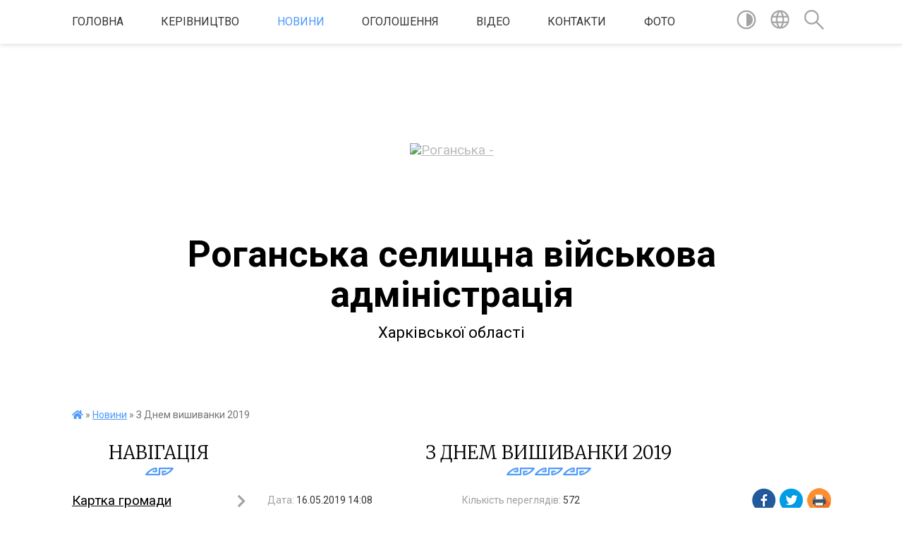

--- FILE ---
content_type: text/html; charset=UTF-8
request_url: https://roganska-gromada.gov.ua/news/1558004908/
body_size: 15494
content:
<!DOCTYPE html>
<html lang="uk">
<head>
	<!--[if IE]><meta http-equiv="X-UA-Compatible" content="IE=edge"><![endif]-->
	<meta charset="utf-8">
	<meta name="viewport" content="width=device-width, initial-scale=1">
	<!--[if IE]><script>
		document.createElement('header');
		document.createElement('nav');
		document.createElement('main');
		document.createElement('section');
		document.createElement('article');
		document.createElement('aside');
		document.createElement('footer');
		document.createElement('figure');
		document.createElement('figcaption');
	</script><![endif]-->
	<title>З Днем вишиванки 2019 | Роганська селищна військова адміністрація Харківської області</title>
	<meta name="description" content="Шановні жителі громади Виконавчий комітет та депутатський корпус вітає Вас з чудовим святом самобутньої, неповторної, барвистої української культури &amp;ndash; з Днем вишиванки. Вона символізує зв&amp;rsquo;язок поколінь, будить високі патріо">
	<meta name="keywords" content="З, Днем, вишиванки, 2019, |, Роганська, селищна, військова, адміністрація, Харківської, області">

	
		<meta property="og:image" content="https://rada.info/upload/users_files/04396740/1e0cf2313814914cf43ee0515df6aa21.jpg">
	<meta property="og:image:width" content="849">
	<meta property="og:image:height" content="1200">
			<meta property="og:title" content="З Днем вишиванки 2019">
			<meta property="og:description" content="Шановні жителі громади Виконавчий комітет та депутатський корпус вітає Вас&amp;nbsp;з чудовим святом самобутньої, неповторної, барвистої української культури &amp;ndash; з Днем вишиванки. Вона символізує зв&amp;rsquo;язок поколінь, будить високі патріотичні почуття в серці кожного українця. Бажаю укріплення української ідентичності заради процвітання нашої країни.">
			<meta property="og:type" content="article">
	<meta property="og:url" content="https://roganska-gromada.gov.ua/news/1558004908/">
		
		<link rel="apple-touch-icon" sizes="57x57" href="https://gromada.org.ua/apple-icon-57x57.png">
	<link rel="apple-touch-icon" sizes="60x60" href="https://gromada.org.ua/apple-icon-60x60.png">
	<link rel="apple-touch-icon" sizes="72x72" href="https://gromada.org.ua/apple-icon-72x72.png">
	<link rel="apple-touch-icon" sizes="76x76" href="https://gromada.org.ua/apple-icon-76x76.png">
	<link rel="apple-touch-icon" sizes="114x114" href="https://gromada.org.ua/apple-icon-114x114.png">
	<link rel="apple-touch-icon" sizes="120x120" href="https://gromada.org.ua/apple-icon-120x120.png">
	<link rel="apple-touch-icon" sizes="144x144" href="https://gromada.org.ua/apple-icon-144x144.png">
	<link rel="apple-touch-icon" sizes="152x152" href="https://gromada.org.ua/apple-icon-152x152.png">
	<link rel="apple-touch-icon" sizes="180x180" href="https://gromada.org.ua/apple-icon-180x180.png">
	<link rel="icon" type="image/png" sizes="192x192"  href="https://gromada.org.ua/android-icon-192x192.png">
	<link rel="icon" type="image/png" sizes="32x32" href="https://gromada.org.ua/favicon-32x32.png">
	<link rel="icon" type="image/png" sizes="96x96" href="https://gromada.org.ua/favicon-96x96.png">
	<link rel="icon" type="image/png" sizes="16x16" href="https://gromada.org.ua/favicon-16x16.png">
	<link rel="manifest" href="https://gromada.org.ua/manifest.json">
	<meta name="msapplication-TileColor" content="#ffffff">
	<meta name="msapplication-TileImage" content="https://gromada.org.ua/ms-icon-144x144.png">
	<meta name="theme-color" content="#ffffff">
	
	
		<meta name="robots" content="">
	
	<link href="https://fonts.googleapis.com/css?family=Merriweather:300|Roboto:400,400i,700,700i&amp;subset=cyrillic-ext" rel="stylesheet">

    <link rel="preload" href="https://cdnjs.cloudflare.com/ajax/libs/font-awesome/5.9.0/css/all.min.css" as="style">
	<link rel="stylesheet" href="https://cdnjs.cloudflare.com/ajax/libs/font-awesome/5.9.0/css/all.min.css" integrity="sha512-q3eWabyZPc1XTCmF+8/LuE1ozpg5xxn7iO89yfSOd5/oKvyqLngoNGsx8jq92Y8eXJ/IRxQbEC+FGSYxtk2oiw==" crossorigin="anonymous" referrerpolicy="no-referrer" />
    
	<link rel="preload" href="//gromada.org.ua/themes/pattern/css/styles_vip.css?v=2.39" as="style">
	<link rel="stylesheet" href="//gromada.org.ua/themes/pattern/css/styles_vip.css?v=2.39">
	<link rel="stylesheet" href="//gromada.org.ua/themes/pattern/css/5789/theme_vip.css?v=1769914597">
	
		<!--[if lt IE 9]>
	<script src="https://oss.maxcdn.com/html5shiv/3.7.2/html5shiv.min.js"></script>
	<script src="https://oss.maxcdn.com/respond/1.4.2/respond.min.js"></script>
	<![endif]-->
	<!--[if gte IE 9]>
	<style type="text/css">
		.gradient { filter: none; }
	</style>
	<![endif]-->

</head>
<body class="">

	<a href="#top_menu" class="skip-link link" aria-label="Перейти до головного меню (Alt+1)" accesskey="1">Перейти до головного меню (Alt+1)</a>
	<a href="#left_menu" class="skip-link link" aria-label="Перейти до бічного меню (Alt+2)" accesskey="2">Перейти до бічного меню (Alt+2)</a>
    <a href="#main_content" class="skip-link link" aria-label="Перейти до головного вмісту (Alt+3)" accesskey="3">Перейти до текстового вмісту (Alt+3)</a>




	
	<section class="top_nav">
		<div class="wrap">
			<div class="row">
				<div class="grid-80">
					<nav class="main_menu" id="top_menu">
						<ul>
														<li class="">
								<a href="https://roganska-gromada.gov.ua/main/">Головна</a>
																							</li>
														<li class="">
								<a href="https://roganska-gromada.gov.ua/kerivnictvo-10-11-41-21-11-2017/">Керівництво</a>
																							</li>
														<li class="active">
								<a href="https://roganska-gromada.gov.ua/news/">Новини</a>
																							</li>
														<li class="">
								<a href="https://roganska-gromada.gov.ua/more_news/">Оголошення</a>
																							</li>
														<li class="">
								<a href="https://roganska-gromada.gov.ua/video-15-25-35-27-09-2019/">Відео</a>
																							</li>
														<li class="">
								<a href="https://roganska-gromada.gov.ua/feedback/">Контакти</a>
																							</li>
														<li class="">
								<a href="https://roganska-gromada.gov.ua/photo/">Фото</a>
																							</li>
													</ul>
					</nav>
					&nbsp;
					<button class="menu-button" id="open-button"><i class="fas fa-bars"></i> Меню сайту</button>
				</div>
				<div class="grid-20">
					<nav class="special_menu">
						<ul>
															<li class="alt_link"><a href="#" title="Версія для людей з вадами зору" onclick="return set_special('b8a54e5046d72a90c5617bdbe4f4f2469970bf2d');"><img class="svg ico" src="//gromada.org.ua/themes/pattern/img/ico/contrast_ico.svg"></a></li>
								<li class="translate_link"><a href="#" class="show_translate" title="Відкрити перекладач"><img class="svg ico" src="//gromada.org.ua/themes/pattern/img/ico/world_ico.svg"></a></li>
								<li><a href="#" class="show_search" title="Показати поле для пошуку"><img class="svg ico" src="//gromada.org.ua/themes/pattern/img/ico/search_ico.svg"></a></li>
													</ul>
					</nav>
					<form action="https://roganska-gromada.gov.ua/search/" class="search_form">
						<input type="text" name="q" value="" placeholder="Пошук..." aria-label="Введіть пошукову фразу" required>
						<button type="submit" name="search" value="y" aria-label="Здійснити пошук"><i class="fa fa-search"></i></button>
					</form>
					<div class="translate_block">
						<div id="google_translate_element"></div>
					</div>
				</div>
				<div class="clearfix"></div>
			</div>
		</div>
	</section>

	<header>
		<div class="wrap">
			<div class="logo">
				<a href="https://roganska-gromada.gov.ua/" id="logo" class="form_0">
					<img src="https://rada.info/upload/users_files/04396740/gerb/вца_1.png" alt="Роганська - ">
				</a>
			</div>
			<div class="title">
				<div class="slogan_1">Роганська селищна військова адміністрація</div><br>
				<div class="slogan_2">Харківської області</div>
			</div>
		</div>
	</header>

	<div class="wrap">
				
		<section class="bread_crumbs">
		<div xmlns:v="http://rdf.data-vocabulary.org/#"><a href="https://roganska-gromada.gov.ua/" title="Головна сторінка"><i class="fas fa-home"></i></a> &raquo; <a href="https://roganska-gromada.gov.ua/news/" aria-current="page">Новини</a>  &raquo; <span>З Днем вишиванки 2019</span></div>
	</section>
	
	<section class="center_block">
		<div class="row">
			<div class="grid-25 fr">
				<aside>
				
									
					<div class="sidebar_title" id="left_menu">Навігація</div>
					
					<nav class="sidebar_menu">
						<ul>
														<li class=" has-sub">
								<a href="https://roganska-gromada.gov.ua/structure/">Картка громади</a>
																<button onclick="return show_next_level(this);" aria-label="Показати підменю"></button>
																								<ul>
																		<li class="">
										<a href="https://roganska-gromada.gov.ua/strategiya-rozvitku-roganskoi-otg-na-20172025-roki-15-08-24-15-11-2017/">Стратегія розвитку Роганської ОТГ на 2017-2025 роки</a>
																													</li>
																		<li class="">
										<a href="https://roganska-gromada.gov.ua/istorichna-dovidka-10-28-09-16-11-2017/">Історична довідка</a>
																													</li>
																		<li class="">
										<a href="https://roganska-gromada.gov.ua/programa-kompleksnogo-vidnovlennya-roganskoi-selischnoi-teritorialnoi-gromadi-12-46-15-09-06-2023/">Програма комплексного відновлення Роганської селищної територіальної громади</a>
																													</li>
																		<li class="">
										<a href="https://roganska-gromada.gov.ua/kompleksnij-plan-prostorovogo-rozvitku-teritorii-roganskoi-selischnoi-teritorialnoi-gromadi-16-16-02-05-06-2025/">Комплексний план просторового розвитку території Роганської селищної територіальної громади</a>
																													</li>
																		<li class="">
										<a href="https://roganska-gromada.gov.ua/kompleksnij-plan-prostorovogo-rozvitku-teritorii-roganskoi-teritorialnoi-gromadi-harkivskogo-rajonu-harkivskoi-oblasti-16-32-59-17-07-2024/">МАТЕРІАЛИ КОМПЛЕКСНОГО ПЛАНУ ПРОСТОРОВОГО РОЗВИТКУ ТЕРИТОРІЇ РОГАНСЬКОЇ ТЕРИТОРІАЛЬНОЇ ГРОМАДИ ХАРКІВСЬКОГО РАЙОНУ ХАРКІВСЬКОЇ ОБЛАСТІ</a>
																													</li>
																										</ul>
															</li>
														<li class=" has-sub">
								<a href="https://roganska-gromada.gov.ua/komunalni-pidpriemstva-11-33-50-16-11-2017/">Комунальні підприємства</a>
																<button onclick="return show_next_level(this);" aria-label="Показати підменю"></button>
																								<ul>
																		<li class="">
										<a href="https://roganska-gromada.gov.ua/zheu-dokuchaivske-11-05-21-06-12-2017/">ЖЕУ "Докучаївське"</a>
																													</li>
																		<li class="">
										<a href="https://roganska-gromada.gov.ua/kp-teplovi-merezhi-roganskoi-selischnoi-radi-11-13-45-06-12-2017/">КП "Теплові мережі Роганської селищної ради"</a>
																													</li>
																		<li class="">
										<a href="https://roganska-gromada.gov.ua/kp-roganska-ritualna-sluzhba-roganskoi-selischnoi-radi-11-17-43-06-12-2017/">КП "Роганська ритуальна служба Роганської селищної ради"</a>
																													</li>
																										</ul>
															</li>
														<li class=" has-sub">
								<a href="https://roganska-gromada.gov.ua/policejskij-oficer-gromad-13-58-52-24-08-2023/">Поліцейські офіцери громади</a>
																<button onclick="return show_next_level(this);" aria-label="Показати підменю"></button>
																								<ul>
																		<li class="">
										<a href="https://roganska-gromada.gov.ua/zviti-policejskih-oficeriv-roganskoi-gromadi-09-02-33-29-07-2025/">Звіти Поліцейських офіцерів Роганської громади</a>
																													</li>
																										</ul>
															</li>
														<li class="">
								<a href="https://roganska-gromada.gov.ua/cnap-10-11-24-09-10-2023/">ЦНАП</a>
																							</li>
														<li class=" has-sub">
								<a href="https://roganska-gromada.gov.ua/kompensaciya-za-poshkodzhene-majno-14-17-40-21-06-2023/">Компенсація за пошкоджене майно</a>
																<button onclick="return show_next_level(this);" aria-label="Показати підменю"></button>
																								<ul>
																		<li class="">
										<a href="https://roganska-gromada.gov.ua/ogoloshennya-pro-zasidannya-komisiya-16-00-48-30-06-2023/">Оголошення про засідання комісія</a>
																													</li>
																		<li class="">
										<a href="https://roganska-gromada.gov.ua/zasidannya-komisij-13-14-32-04-07-2023/">Засідання комісій</a>
																													</li>
																										</ul>
															</li>
														<li class=" has-sub">
								<a href="https://roganska-gromada.gov.ua/ku-centr-nadannya-socialnih-poslug-roganskoi-selischnoi-radi-15-28-41-27-04-2021/">КУ «Центр надання соціальних послуг Роганської селищної ради»</a>
																<button onclick="return show_next_level(this);" aria-label="Показати підменю"></button>
																								<ul>
																		<li class="">
										<a href="https://roganska-gromada.gov.ua/perelik-socialnih-poslug-09-03-24-13-11-2024/">ПЕРЕЛІК  соціальних послуг</a>
																													</li>
																		<li class="">
										<a href="https://roganska-gromada.gov.ua/informacijna-kartka-09-04-49-13-11-2024/">ІНФОРМАЦІЙНА КАРТКА</a>
																													</li>
																		<li class="">
										<a href="https://roganska-gromada.gov.ua/zviti-11-27-08-05-03-2025/">ЗВІТИ</a>
																													</li>
																		<li class="">
										<a href="https://roganska-gromada.gov.ua/protidiya-domashnogo-ta-gendernogo-nasilstva-11-41-35-21-11-2024/">ПРОТИДІЯ ДОМАШНЬОМУ ТА ГЕНДЕРНОМУ НАСИЛЬСТВА</a>
																													</li>
																		<li class="">
										<a href="https://roganska-gromada.gov.ua/derzhava-zabezpechue-suchasnimi-protezami-bezoplatno-12-41-25-19-03-2025/">Держава забезпечує сучасними протезами Безоплатно</a>
																													</li>
																										</ul>
															</li>
														<li class=" has-sub">
								<a href="https://roganska-gromada.gov.ua/sluzhba-u-spravah-ditej-ta-simi-14-38-55-19-11-2021/">Служба у справах дітей</a>
																<button onclick="return show_next_level(this);" aria-label="Показати підменю"></button>
																								<ul>
																		<li class=" has-sub">
										<a href="https://roganska-gromada.gov.ua/domashne-nasilstvo-12-28-34-13-02-2025/">Домашнє насильство</a>
																				<button onclick="return show_next_level(this);" aria-label="Показати підменю"></button>
																														<ul>
																						<li><a href="https://roganska-gromada.gov.ua/shkilnij-buling-oznaki-ta-pravovi-naslidki-12-32-12-13-02-2025/">Шкільний булінг - ознаки та правові наслідки</a></li>
																						<li><a href="https://roganska-gromada.gov.ua/pam’yatka-batkam-pravoporushennya-ta-vidi-vidpovidalnosti-nepovnolitnih-12-39-46-13-02-2025/">Пам’ятка батькам  «Правопорушення та види відповідальності неповнолітніх»</a></li>
																						<li><a href="https://roganska-gromada.gov.ua/osoblivo-tyazhki-zlochini-yaki-mozhut-buti-skoeni-nepovnolitnimi-abo-vidnosno-nepovnolitnih-v-umovah-voennogo-stanu-12-51-37-13-02-2025/">Особливо тяжкі злочини, які можуть бути скоєні неповнолітніми або відносно неповнолітніх в умовах воєнного стану</a></li>
																																</ul>
																			</li>
																										</ul>
															</li>
														<li class=" has-sub">
								<a href="https://roganska-gromada.gov.ua/soc-zahist-11-33-02-16-11-2017/">Соціальний захист</a>
																<button onclick="return show_next_level(this);" aria-label="Показати підменю"></button>
																								<ul>
																		<li class="">
										<a href="https://roganska-gromada.gov.ua/socialni-poslugi-dlya-okremih-kategorij-vpo-eksperimentalnij-proekt-nadannya-socialnih-poslug-14-58-33-26-11-2024/">СОЦІАЛЬНІ ПОСЛУГИ ДЛЯ ОКРЕМИХ КАТЕГОРІЙ ВПО: ЕКСПЕРИМЕНТАЛЬНИЙ ПРОЄКТ НАДАННЯ СОЦІАЛЬНИХ ПОСЛУГ</a>
																													</li>
																										</ul>
															</li>
														<li class=" has-sub">
								<a href="https://roganska-gromada.gov.ua/suprovid-veteraniv-vijni-10-42-14-14-03-2025/">Супровід ветеранів війни</a>
																<button onclick="return show_next_level(this);" aria-label="Показати підменю"></button>
																								<ul>
																		<li class="">
										<a href="https://roganska-gromada.gov.ua/adaptivnij-sport-ta-sport-veteraniv-vijni-09-39-00-20-06-2025/">Адаптивний спорт та спорт ветеранів війни</a>
																													</li>
																										</ul>
															</li>
														<li class=" has-sub">
								<a href="https://roganska-gromada.gov.ua/civilnij-zahist-12-01-34-26-11-2019/">Цивільний захист</a>
																<button onclick="return show_next_level(this);" aria-label="Показати підменю"></button>
																								<ul>
																		<li class="">
										<a href="https://roganska-gromada.gov.ua/bezpeka-v-gromadi-12-36-08-09-07-2024/">Безпека в громаді</a>
																													</li>
																										</ul>
															</li>
														<li class=" has-sub">
								<a href="https://roganska-gromada.gov.ua/vikonavchij-komitet-14-57-38-15-11-2017/">Виконавчий комітет</a>
																<button onclick="return show_next_level(this);" aria-label="Показати підменю"></button>
																								<ul>
																		<li class="">
										<a href="https://roganska-gromada.gov.ua/rishennya-vikonavchogo-komitetu-09-50-49-22-11-2017/">Рішення виконавчого комітету</a>
																													</li>
																		<li class="">
										<a href="https://roganska-gromada.gov.ua/rozporyadzhennya-1526305217/">Розпорядження</a>
																													</li>
																										</ul>
															</li>
														<li class=" has-sub">
								<a href="https://roganska-gromada.gov.ua/bjudzhet-1548334632/">Бюджет</a>
																<button onclick="return show_next_level(this);" aria-label="Показати підменю"></button>
																								<ul>
																		<li class=" has-sub">
										<a href="https://roganska-gromada.gov.ua/pasporti-bjudzhetnih-program-1548335730/">Паспорти бюджетних програм(АРХІВ 2019-2020)</a>
																				<button onclick="return show_next_level(this);" aria-label="Показати підменю"></button>
																														<ul>
																						<li><a href="https://roganska-gromada.gov.ua/2025-15-10-17-25-02-2025/">2025</a></li>
																																</ul>
																			</li>
																		<li class=" has-sub">
										<a href="https://roganska-gromada.gov.ua/golovni-rozporyadniki-ta-oderzhuvachiv-bjudzhetnih-koshtiv-23-46-26-16-12-2024/">Головні розпорядники та одержувачів бюджетних коштів</a>
																				<button onclick="return show_next_level(this);" aria-label="Показати підменю"></button>
																														<ul>
																						<li><a href="https://roganska-gromada.gov.ua/golovni-rozporyadniki-koshtiv-bjudzhetu-14-35-27-30-12-2024/">Головні розпорядники коштів бюджету</a></li>
																						<li><a href="https://roganska-gromada.gov.ua/rozporyadniki-ta-oderzhuvachi-koshtiv-selischnogo-bjudzhetu-14-46-17-30-12-2024/">Розпорядники та одержувачі коштів селищного бюджету</a></li>
																																</ul>
																			</li>
																		<li class=" has-sub">
										<a href="https://roganska-gromada.gov.ua/rishennya-pro-miscevij-bjudzhet-00-07-13-17-12-2024/">Рішення про місцевий бюджет</a>
																				<button onclick="return show_next_level(this);" aria-label="Показати підменю"></button>
																														<ul>
																						<li><a href="https://roganska-gromada.gov.ua/2025-15-20-55-30-12-2024/">2025</a></li>
																						<li><a href="https://roganska-gromada.gov.ua/2026-rik-12-28-11-31-12-2025/">2026 рік</a></li>
																																</ul>
																			</li>
																		<li class="">
										<a href="https://roganska-gromada.gov.ua/programi-11-05-17-15-01-2025/">ПРОГРАМИ</a>
																													</li>
																		<li class=" has-sub">
										<a href="https://roganska-gromada.gov.ua/bjudzhetni-zapiti-15-24-04-30-12-2024/">Бюджетні запити</a>
																				<button onclick="return show_next_level(this);" aria-label="Показати підменю"></button>
																														<ul>
																						<li><a href="https://roganska-gromada.gov.ua/2025-rik-15-24-34-30-12-2024/">2025 рік</a></li>
																																</ul>
																			</li>
																		<li class=" has-sub">
										<a href="https://roganska-gromada.gov.ua/zviti-pro-vikonannya-bjudzhetu-08-56-43-17-01-2025/">Звіти про виконання бюджету</a>
																				<button onclick="return show_next_level(this);" aria-label="Показати підменю"></button>
																														<ul>
																						<li><a href="https://roganska-gromada.gov.ua/2024-09-33-54-17-01-2025/">2024</a></li>
																						<li><a href="https://roganska-gromada.gov.ua/2023-08-57-37-17-01-2025/">2023</a></li>
																						<li><a href="https://roganska-gromada.gov.ua/2025-15-22-48-18-08-2025/">2025</a></li>
																																</ul>
																			</li>
																		<li class=" has-sub">
										<a href="https://roganska-gromada.gov.ua/prognoz-bjudzhetu-na-serednostrokovij-period-09-04-18-13-08-2025/">Прогноз бюджету на середньостроковий період</a>
																				<button onclick="return show_next_level(this);" aria-label="Показати підменю"></button>
																														<ul>
																						<li><a href="https://roganska-gromada.gov.ua/prognoz-bjudzhetu-roganskoi-selischnoi-teritorialnoi-gromadi-na-20262028-roki-09-07-40-13-08-2025/">Прогноз бюджету Роганської селищної територіальної громади на 2026-2028 роки</a></li>
																																</ul>
																			</li>
																										</ul>
															</li>
														<li class=" has-sub">
								<a href="https://roganska-gromada.gov.ua/viddil-osviti-11-23-03-21-12-2017/">Відділ освіти</a>
																<button onclick="return show_next_level(this);" aria-label="Показати підменю"></button>
																								<ul>
																		<li class=" has-sub">
										<a href="https://roganska-gromada.gov.ua/doshkilni-navchalni-zakladi-12-04-24-22-12-2017/">Дошкільні навчальні заклади (Веб - сайти)</a>
																				<button onclick="return show_next_level(this);" aria-label="Показати підменю"></button>
																														<ul>
																						<li><a href="https://roganska-gromada.gov.ua/adresa-doshkilnih-zakladiv-1569407189/">Адреса дошкільних закладів</a></li>
																																</ul>
																			</li>
																		<li class=" has-sub">
										<a href="https://roganska-gromada.gov.ua/zakladi-serednoi-osviti-11-58-44-22-12-2017/">Заклади середньої освіти(Веб - сайти)</a>
																				<button onclick="return show_next_level(this);" aria-label="Показати підменю"></button>
																														<ul>
																						<li><a href="https://roganska-gromada.gov.ua/adresa-zakladiv-osviti-1569406898/">Адреса закладів середньої освіти</a></li>
																																</ul>
																			</li>
																										</ul>
															</li>
														<li class=" has-sub">
								<a href="https://roganska-gromada.gov.ua/kultura-ta-sport-08-52-31-04-01-2022/">Культура та спорт</a>
																<button onclick="return show_next_level(this);" aria-label="Показати підменю"></button>
																								<ul>
																		<li class="">
										<a href="https://roganska-gromada.gov.ua/roganskij-budinok-kulturi-08-53-16-04-01-2022/">Роганський будинок культури</a>
																													</li>
																		<li class=" has-sub">
										<a href="https://roganska-gromada.gov.ua/ponomarenkivskij-silskij-klub-08-54-15-04-01-2022/">Пономаренківський сільський клуб</a>
																				<button onclick="return show_next_level(this);" aria-label="Показати підменю"></button>
																														<ul>
																						<li><a href="https://roganska-gromada.gov.ua/tvorcha-harakteristika-20-55-27-12-09-2024/">Зразковий аматорський хореографічний колектив «Зоряна»</a></li>
																						<li><a href="https://roganska-gromada.gov.ua/istorichna-dovidka-ponomarenkivskogo-silskogo-klubu-21-11-04-12-09-2024/">Історична довідка Пономаренківського сільського клубу</a></li>
																						<li><a href="https://roganska-gromada.gov.ua/tvorcha-harakteristika-na-narodnij-amatorskij-vokalnij-kolektiv-„mriya-21-19-05-12-09-2024/">Народний аматорський вокальний колектив „Мрія”</a></li>
																						<li><a href="https://roganska-gromada.gov.ua/harakteristika-vokalnogo-ansamblju-bereginya-ponomarenkivskogo-silskogo-klubu-21-31-08-12-09-2024/">Вокальний ансамбль "Берегиня"</a></li>
																						<li><a href="https://roganska-gromada.gov.ua/tvorcha-harakteristika-horeografichnogo-kolektivu-horeografichnij-kolektiv-multicolor-21-57-17-12-09-2024/">Хореографічний колектив Multicolor</a></li>
																																</ul>
																			</li>
																		<li class="">
										<a href="https://roganska-gromada.gov.ua/cdjut-08-57-29-04-01-2022/">ЦДЮТ</a>
																													</li>
																										</ul>
															</li>
														<li class="">
								<a href="https://roganska-gromada.gov.ua/plichoplich-zgurtovani-gromadi-11-13-14-10-11-2025/">"Пліч-о-Пліч: Згуртовані громади"</a>
																							</li>
														<li class=" has-sub">
								<a href="https://roganska-gromada.gov.ua/deputatskij-korpus-11-31-42-16-11-2017/">Депутатський корпус</a>
																<button onclick="return show_next_level(this);" aria-label="Показати підменю"></button>
																								<ul>
																		<li class="">
										<a href="https://roganska-gromada.gov.ua/postijni-komisii-11-32-08-16-11-2017/">Постійні комісії</a>
																													</li>
																										</ul>
															</li>
														<li class="">
								<a href="https://roganska-gromada.gov.ua/reglament-15-03-26-15-11-2017/">Регламент</a>
																							</li>
														<li class="">
								<a href="https://roganska-gromada.gov.ua/vakansii-11-34-06-16-11-2017/">Вакансії</a>
																							</li>
														<li class="">
								<a href="https://roganska-gromada.gov.ua/stavki-miscevih-podatkiv-na-2022-rik-14-45-38-01-07-2021/">Місцеві податки та збори</a>
																							</li>
														<li class="">
								<a href="https://roganska-gromada.gov.ua/protokoli-zboriv-spivvlasnikiv-bagatokvartirnogo-budinku-14-09-35-17-09-2021/">Протоколи зборів співвласників багатоквартирного будинку</a>
																							</li>
														<li class="">
								<a href="https://roganska-gromada.gov.ua/publichni-zakupivli-14-22-24-06-10-2023/">Публічні закупівлі</a>
																							</li>
														<li class="">
								<a href="https://roganska-gromada.gov.ua/regulyatorna-politika-08-02-19-08-06-2021/">Регуляторна політика</a>
																							</li>
														<li class="">
								<a href="https://roganska-gromada.gov.ua/kolektivnij-dogovir-20-35-21-07-01-2021/">Реєстр колективних договорів, змін і доповнень до них</a>
																							</li>
														<li class=" has-sub">
								<a href="https://roganska-gromada.gov.ua/sesii-08-52-29-03-12-2020/">Сесії</a>
																<button onclick="return show_next_level(this);" aria-label="Показати підменю"></button>
																								<ul>
																		<li class=" has-sub">
										<a href="https://roganska-gromada.gov.ua/sesii-11-29-50-16-11-2017/">Сесії(Архів)</a>
																				<button onclick="return show_next_level(this);" aria-label="Показати підменю"></button>
																														<ul>
																						<li><a href="https://roganska-gromada.gov.ua/poryadok-dennij-11-35-27-19-12-2017/">Порядок денний</a></li>
																						<li><a href="https://roganska-gromada.gov.ua/proekti-rishen-11-30-48-16-11-2017/">Проекти рішень</a></li>
																						<li><a href="https://roganska-gromada.gov.ua/poimenne-golosuvannya-11-31-10-16-11-2017/">Поіменне голосування</a></li>
																						<li><a href="https://roganska-gromada.gov.ua/rishennya-11-30-15-16-11-2017/">Рішення</a></li>
																						<li><a href="https://roganska-gromada.gov.ua/protokoli-zasidan-postijnih-komisij-08-44-01-23-02-2018/">Протоколи засідань постійних комісій</a></li>
																																</ul>
																			</li>
																		<li class="">
										<a href="https://roganska-gromada.gov.ua/poryadok-dennij-08-53-13-03-12-2020/">Порядок денний</a>
																													</li>
																		<li class="">
										<a href="https://roganska-gromada.gov.ua/proekti-rishen-08-53-36-03-12-2020/">Проекти рішень</a>
																													</li>
																		<li class="">
										<a href="https://roganska-gromada.gov.ua/rishennya-08-54-10-03-12-2020/">Рішення</a>
																													</li>
																		<li class="">
										<a href="https://roganska-gromada.gov.ua/poimenne-golosuvannya-08-55-02-03-12-2020/">Поіменне голосування</a>
																													</li>
																		<li class="">
										<a href="https://roganska-gromada.gov.ua/protokoli-zasidan-postijnih-komisij-08-55-45-03-12-2020/">Протоколи засідань постійних комісій</a>
																													</li>
																										</ul>
															</li>
													</ul>
						
												
					</nav>

									
											<div class="sidebar_title">Особистий кабінет користувача</div>

<div class="petition_block">

		<div class="alert alert-warning">
		Ви не авторизовані. Для того, щоб мати змогу створювати або підтримувати петиції<br>
		<a href="#auth_petition" class="open-popup add_petition btn btn-yellow btn-small btn-block" style="margin-top: 10px;"><i class="fa fa-user"></i> авторизуйтесь</a>
	</div>
		
			<h2 style="margin: 30px 0;">Система петицій</h2>
		
					<div class="none_petition">Немає петицій, за які можна голосувати</div>
							<p style="margin-bottom: 10px;"><a href="https://roganska-gromada.gov.ua/all_petitions/" class="btn btn-grey btn-small btn-block"><i class="fas fa-clipboard-list"></i> Всі петиції (20)</a></p>
				
		
	
</div>
					
					
					
					
										<div id="banner_block">

						<h2 style="text-align: center;"><span style="font-family:Trebuchet MS,Helvetica,sans-serif;">СПИСОК ПУБЛІЧНИХ&nbsp;ЗАКУПІВЕЛЬ</span><br />
<a rel="nofollow" href="https://prozorro.gov.ua/search/tender?buyer=41054026&amp;proc_type=aboveThreshold"><img alt="Фото без опису"  src="https://rada.info/upload/users_files/04396740/3fbccfac23fdbfbdd0d6624eaa756ade.jpg" style="width: 262px; height: 109px;" /></a></h2>

<p style="text-align:center"><a rel="nofollow" href="//www.president.gov.ua/"><img alt="ПРЕЗИДЕНТ УКРАЇНИ" src="https://rada.info/upload/users_files/04396740/1cb16968b688bc34b08f48b2b55bddf5.jpg" style="height:91px; margin-bottom:2px; width:262px" /></a></p>

<p style="text-align:center"><a rel="nofollow" href="http://portal.rada.gov.ua/rada/control/uk/index" target="_blank"><img alt="Верховна Рада України" src="https://rada.info/upload/users_files/04396740/e75be40b397b93faf59de8f10ae9ba0a.jpg" style="height:91px; width:262px" /></a></p>

<p style="text-align:center"><a rel="nofollow" href="http://www.kmu.gov.ua/" target="_blank"><img alt="Урядовий портал" src="https://rada.info/upload/users_files/04396740/e66d334bb0ca840a0df5d2efed39905d.jpg" style="height:91px; width:262px" /></a></p>

<p style="text-align:center"><a rel="nofollow" href="http://www.kmu.gov.ua/control/uk/publish/article?art_id=244209261&amp;cat_id=244209257" target="_blank"><img alt="Фото без опису"  src="https://rada.info/upload/users_files/04396740/03f3804624ab3a84c8dad901180bc5a2.jpg" style="height:137px; width:262px" /></a></p>

<p style="text-align:center"><a rel="nofollow" href="http://www.oblrada.kharkov.ua/ua/" target="_blank"><img alt="Харківська обласна рада" src="https://rada.info/upload/users_files/04396740/6d6731466470846bc84d79df30b023a3.jpg" style="height:100px; width:262px" /></a></p>

<p style="text-align:center"><a rel="nofollow" href="http://www.kharkivoda.gov.ua/" target="_blank"><img alt="Харківська оласна державна адміністрація" src="https://rada.info/upload/users_files/04396740/d2515a032fa7de6f397a7ce61bd349e8.jpg" style="height:92px; width:262px" /></a></p>

<p style="text-align:center"><a rel="nofollow" href="http://justic.kh.ua/"><img alt="Фото без опису"  src="https://rada.info/upload/users_files/04396740/d473ca85a7683458f121d2eb25c79817.jpg" style="height:122px; width:262px" /></a></p>

<p style="text-align:center"><a rel="nofollow" href="http://kharkiv.legalaid.gov.ua/ua/"><img alt="???°???????????? ???? ?·?°?????????? ???µ?????? ?· ???°???°?????? ?±?µ?·?????»?°???????? ?????????????????? ?????°?????????? ???????????????? ???°????????" src="[data-uri]" style="height:221px; width:262px" /></a></p>

<p style="text-align:center"><a rel="nofollow" href="http://association.kharkov.ua/" target="_blank"><img alt="Фото без опису"  src="https://rada.info/upload/users_files/04396740/325e838a61c87fbeee862e5ead9bb19b.jpg" style="height:92px; width:262px" /></a></p>

<p style="text-align:center"><a rel="nofollow" href="http://kharkivoda.gov.ua/news/74421" target="_blank"><img alt="Фото без опису"  src="https://rada.info/upload/users_files/04396740/7e0944e51b129eccd0a22d50a1e988b3.jpg" style="height:90px; width:262px" /></a></p>

<p style="text-align:center"><a rel="nofollow" href="http://kharkivoda.gov.ua/oblasna-derzhavna-administratsiya/struktura-administratsiyi/strukturni-pidrozdili/141/2766" target="_blank"><img alt="Фото без опису"  src="https://rada.info/upload/users_files/04396740/ffbf84e10dab765c1df124b8c0ed23d8.jpg" style="height:90px; width:262px" /></a></p>

<p style="text-align:center"><a rel="nofollow" href="https://prozorro.gov.ua/" target="_blank"><img alt="Фото без опису"  src="https://rada.info/upload/users_files/04396740/b32c8fe8895c3ade41d7b4b4b7832a8a.gif" style="height:88px; width:262px" /></a></p>

<p style="text-align:center"><a rel="nofollow" href="https://spending.gov.ua"><img alt="Фото без опису"  src="https://rada.info/upload/users_files/04396740/2eefa27c769f791ea28808ae340f4813.jpg" style="height:192px; width:262px" /></a></p>

<p style="text-align:center"><a rel="nofollow" href="http://www.slk.kh.ua/" target="_blank"><img alt="Фото без опису"  src="https://rada.info/upload/users_files/04396740/2f76407409ed17557a9b0c31a791e23b.jpg" style="height:92px; width:262px" /></a></p>

<p style="text-align:center"><a rel="nofollow" href="http://kharkivoda.gov.ua/oblasna-derzhavna-administratsiya/struktura-administratsiyi/strukturni-pidrozdili/159/2817" target="_blank"><img alt="Фото без опису"  src="https://rada.info/upload/users_files/04396740/141199183b0733a0a0cc1c2fd58e72c4.jpg" style="height:90px; width:262px" /></a></p>

<p style="text-align:center"><a rel="nofollow" href="https://atu.net.ua/"><img alt="Фото без опису"  src="https://rada.info/upload/users_files/04396740/004e2b2bfb34508915a3002cbb22f206.jpg" style="width: 200px; height: 200px;" /></a></p>
						<div class="clearfix"></div>

						
						<div class="clearfix"></div>

					</div>
				
				</aside>
			</div>
			<div class="grid-75">

				<main id="main_content">

																		<h1>З Днем вишиванки 2019</h1>


<div class="row ">
	<div class="grid-30 one_news_date">
		Дата: <span>16.05.2019 14:08</span>
	</div>
	<div class="grid-30 one_news_count">
		Кількість переглядів: <span>572</span>
	</div>
		<div class="grid-30 one_news_socials">
		<button class="social_share" data-type="fb"><img src="//gromada.org.ua/themes/pattern/img/share/fb.png"></button>
		<button class="social_share" data-type="tw"><img src="//gromada.org.ua/themes/pattern/img/share/tw.png"></button>
		<button class="print_btn" onclick="window.print();"><img src="//gromada.org.ua/themes/pattern/img/share/print.png"></button>
	</div>
		<div class="clearfix"></div>
</div>

<hr>

<p style="text-align: justify;"><span style="font-size:24px;"><strong><em>Шановні жителі громади Виконавчий комітет та депутатський корпус вітає Вас&nbsp;з чудовим святом самобутньої, неповторної, барвистої української культури &ndash; з Днем вишиванки. Вона символізує зв&rsquo;язок поколінь, будить високі патріотичні почуття в серці кожного українця. Бажаю укріплення української ідентичності заради процвітання нашої країни.</em></strong></span></p>

<p style="text-align: justify;">&nbsp;</p>

<p style="text-align: justify;"><span style="font-size:24px;"><strong><em><img alt="Фото без опису"  alt="" src="https://rada.info/upload/users_files/04396740/1e0cf2313814914cf43ee0515df6aa21.jpg" style="width: 849px; height: 1200px;" /></em></strong></span></p>

<p>&nbsp;</p>
<div class="clearfix"></div>

<hr>



<p><a href="https://roganska-gromada.gov.ua/news/" class="btn btn-grey">&laquo; повернутися</a></p>											
				</main>
				
			</div>
			<div class="clearfix"></div>
		</div>
	</section>
	</div>
	
	<div class="pattern_separator"></div>
	
	<div class="wrap">
	<footer>

		<div class="other_projects">
			<a href="https://gromada.org.ua/" target="_blank" rel="nofollow"><img src="https://rada.info/upload/footer_banner/b_gromada_new.png" alt="Веб-сайти для громад України - GROMADA.ORG.UA"></a>
			<a href="https://rda.org.ua/" target="_blank" rel="nofollow"><img src="https://rada.info/upload/footer_banner/b_rda_new.png" alt="Веб-сайти для районних державних адміністрацій України - RDA.ORG.UA"></a>
			<a href="https://rayrada.org.ua/" target="_blank" rel="nofollow"><img src="https://rada.info/upload/footer_banner/b_rayrada_new.png" alt="Веб-сайти для районних рад України - RAYRADA.ORG.UA"></a>
			<a href="https://osv.org.ua/" target="_blank" rel="nofollow"><img src="https://rada.info/upload/footer_banner/b_osvita_new.png?v=1" alt="Веб-сайти для відділів освіти та освітніх закладів - OSV.ORG.UA"></a>
			<a href="https://gromada.online/" target="_blank" rel="nofollow"><img src="https://rada.info/upload/footer_banner/b_other_new.png" alt="Розробка офіційних сайтів державним організаціям"></a>
		</div>
		
		<div class="row">
			<div class="grid-40 socials">
				<p>
					<a href="https://gromada.org.ua/rss/5789/" rel="nofollow" target="_blank" title="RSS-стрічка новин"><i class="fas fa-rss"></i></a>
										<a href="https://roganska-gromada.gov.ua/feedback/#chat_bot" title="Наша громада в смартфоні"><i class="fas fa-robot"></i></a>
										<i class="fab fa-twitter"></i>					<i class="fab fa-instagram"></i>					<a href="https://www.facebook.com/groups/rogangromada" rel="nofollow" target="_blank" title="Ми у Фейсбук"><i class="fab fa-facebook-f"></i></a>					<i class="fab fa-youtube"></i>					<i class="fab fa-telegram"></i>					<a href="https://roganska-gromada.gov.ua/sitemap/" title="Мапа сайту"><i class="fas fa-sitemap"></i></a>
				</p>
				<p class="copyright">Роганська громада - 2017-2026 &copy; Весь контент доступний за ліцензією <a href="https://creativecommons.org/licenses/by/4.0/deed.uk" target="_blank" rel="nofollow">Creative Commons Attribution 4.0 International License</a>, якщо не зазначено інше.</p>
			</div>
			<div class="grid-20 developers">
				<a href="https://vlada.ua/" rel="nofollow" target="_blank" title="Розроблено на платформі Vlada.UA"><img src="//gromada.org.ua/themes/pattern/img/vlada_online.svg?v=ua" class="svg"></a><br>
				<span>офіційні сайти &laquo;під ключ&raquo;</span><br>
				для органів державної влади
			</div>
			<div class="grid-40 admin_auth_block">
								<p><a href="#auth_block" class="open-popup" title="Форма входу в адмін-панель сайту"><i class="fa fa-lock"></i></a></p>
				<p class="sec"><a href="#auth_block" class="open-popup">Вхід для адміністратора</a></p>
							</div>
			<div class="clearfix"></div>
		</div>

	</footer>

	</div>

		
	





<script type="text/javascript" src="//gromada.org.ua/themes/pattern/js/jquery-3.6.0.min.js"></script>
<script type="text/javascript" src="//gromada.org.ua/themes/pattern/js/jquery-migrate-3.3.2.min.js"></script>
<script type="text/javascript" src="//gromada.org.ua/themes/pattern/js/flickity.pkgd.min.js"></script>
<script type="text/javascript" src="//gromada.org.ua/themes/pattern/js/flickity-imagesloaded.js"></script>
<script type="text/javascript">
	$(document).ready(function(){
		$(".main-carousel .carousel-cell.not_first").css("display", "block");
	});
</script>
<script type="text/javascript" src="//gromada.org.ua/themes/pattern/js/icheck.min.js"></script>
<script type="text/javascript" src="//gromada.org.ua/themes/pattern/js/superfish.min.js?v=2"></script>



<script type="text/javascript" src="//gromada.org.ua/themes/pattern/js/functions_unpack.js?v=2.32"></script>
<script type="text/javascript" src="//gromada.org.ua/themes/pattern/js/hoverIntent.js"></script>
<script type="text/javascript" src="//gromada.org.ua/themes/pattern/js/jquery.magnific-popup.min.js"></script>
<script type="text/javascript" src="//gromada.org.ua/themes/pattern/js/jquery.mask.min.js"></script>


	

<script type="text/javascript" src="//translate.google.com/translate_a/element.js?cb=googleTranslateElementInit"></script>
<script type="text/javascript">
	function googleTranslateElementInit() {
		new google.translate.TranslateElement({
			pageLanguage: 'uk',
			includedLanguages: 'de,en,es,fr,pl,hu,bg,ro,da,lt',
			layout: google.translate.TranslateElement.InlineLayout.SIMPLE,
			gaTrack: true,
			gaId: 'UA-71656986-1'
		}, 'google_translate_element');
	}
</script>

<script>
  (function(i,s,o,g,r,a,m){i["GoogleAnalyticsObject"]=r;i[r]=i[r]||function(){
  (i[r].q=i[r].q||[]).push(arguments)},i[r].l=1*new Date();a=s.createElement(o),
  m=s.getElementsByTagName(o)[0];a.async=1;a.src=g;m.parentNode.insertBefore(a,m)
  })(window,document,"script","//www.google-analytics.com/analytics.js","ga");

  ga("create", "UA-71656986-1", "auto");
  ga("send", "pageview");

</script>

<script async
src="https://www.googletagmanager.com/gtag/js?id=UA-71656986-2"></script>
<script>
   window.dataLayer = window.dataLayer || [];
   function gtag(){dataLayer.push(arguments);}
   gtag("js", new Date());

   gtag("config", "UA-71656986-2");
</script>




<div style="display: none;">
								<div id="get_gromada_ban" class="dialog-popup s">

	<div class="logo"><img src="//gromada.org.ua/themes/pattern/img/logo.svg" class="svg"></div>
    <h4>Код для вставки на сайт</h4>
	
    <div class="form-group">
        <img src="//gromada.org.ua/gromada_orgua_88x31.png">
    </div>
    <div class="form-group">
        <textarea id="informer_area" class="form-control"><a href="https://gromada.org.ua/" target="_blank"><img src="https://gromada.org.ua/gromada_orgua_88x31.png" alt="Gromada.org.ua - веб сайти діючих громад України" /></a></textarea>
    </div>
	
</div>			<div id="auth_block" class="dialog-popup s">

	<div class="logo"><img src="//gromada.org.ua/themes/pattern/img/logo.svg" class="svg"></div>
    <h4>Вхід для адміністратора</h4>
    <form action="//gromada.org.ua/n/actions/" method="post">

		
        
        <div class="form-group">
            <label class="control-label" for="login">Логін: <span>*</span></label>
            <input type="text" class="form-control" name="login" id="login" value="" required>
        </div>
        <div class="form-group">
            <label class="control-label" for="password">Пароль: <span>*</span></label>
            <input type="password" class="form-control" name="password" id="password" value="" required>
        </div>
        <div class="form-group center">
            <input type="hidden" name="object_id" value="5789">
			<input type="hidden" name="back_url" value="https://roganska-gromada.gov.ua/news/1558004908/">
			
            <button type="submit" class="btn btn-yellow" name="pAction" value="login_as_admin_temp">Авторизуватись</button>
        </div>

    </form>

</div>


			
							
								<div id="email_voting" class="dialog-popup m">

	<div class="logo"><img src="//gromada.org.ua/themes/pattern/img/logo.svg" class="svg"></div>
    <h4>Онлайн-опитування: </h4>

    <form action="//gromada.org.ua/n/actions/" method="post" enctype="multipart/form-data">

        <div class="alert alert-warning">
            <strong>Увага!</strong> З метою уникнення фальсифікацій Ви маєте підтвердити свій голос через E-Mail
        </div>
		
        <div class="form-group">
            <label class="control-label" for="voting_email">E-Mail: <span>*</span></label>
            <input type="email" class="form-control" name="email" id="voting_email" value="" required>
        </div>

        <div class="form-group center">
            <input type="hidden" name="answer_id" id="voting_anser_id" value="">
			<input type="hidden" name="back_url" value="https://roganska-gromada.gov.ua/news/1558004908/">
			
            <input type="hidden" name="voting_id" value="">
            <button type="submit" name="pAction" value="get_voting" class="btn btn-yellow">Підтвердити голос</button> <a href="#" class="btn btn-grey close-popup">Скасувати</a>
        </div>

    </form>

</div>


		<div id="result_voting" class="dialog-popup m">

	<div class="logo"><img src="//gromada.org.ua/themes/pattern/img/logo.svg" class="svg"></div>
    <h4>Результати опитування</h4>

    <h3 id="voting_title"></h3>

    <canvas id="voting_diagram"></canvas>
    <div id="voting_results"></div>

    <div class="form-group center">
        <a href="#voting" class="open-popup btn btn-yellow"><i class="far fa-list-alt"></i> Всі опитування</a>
    </div>

</div>		
												<div id="voting_confirmed" class="dialog-popup s">

	<div class="logo"><img src="//gromada.org.ua/themes/pattern/img/logo.svg" class="svg"></div>
    <h4>Дякуємо!</h4>

    <div class="alert alert-success">Ваш голос було зараховано</div>

</div>

		
								<div id="auth_petition" class="dialog-popup s">

	<div class="logo"><img src="//gromada.org.ua/themes/pattern/img/logo.svg" class="svg"></div>
    <h4>Авторизація в системі електронних петицій</h4>
    <form action="//gromada.org.ua/n/actions/" method="post">

		
        
        <div class="form-group">
            <input type="email" class="form-control" name="petition_login" id="petition_login" value="" placeholder="Email: *" autocomplete="off" required>
        </div>
        <div class="form-group">
            <input type="password" class="form-control" name="petition_password" id="petition_password" placeholder="Пароль: *" value="" autocomplete="off" required>
        </div>
        <div class="form-group center">
            <input type="hidden" name="gromada_id" value="5789">
			<input type="hidden" name="back_url" value="https://roganska-gromada.gov.ua/news/1558004908/">
			
            <input type="hidden" name="petition_id" value="">
            <button type="submit" class="btn btn-yellow" name="pAction" value="login_as_petition">Авторизуватись</button>
        </div>
					<div class="form-group" style="text-align: center;">
				Забулись пароль? <a class="open-popup" href="#forgot_password">Система відновлення пароля</a>
			</div>
			<div class="form-group" style="text-align: center;">
				Ще не зареєстровані? <a class="open-popup" href="#reg_petition">Реєстрація</a>
			</div>
		
    </form>

</div>


							<div id="reg_petition" class="dialog-popup">

	<div class="logo"><img src="//gromada.org.ua/themes/pattern/img/logo.svg" class="svg"></div>
    <h4>Реєстрація в системі електронних петицій</h4>
	
	<div class="alert alert-danger">
		<p>Зареєструватись можна буде лише після того, як громада підключить на сайт систему електронної ідентифікації. Наразі очікуємо підключення до ID.gov.ua. Вибачте за тимчасові незручності</p>
	</div>
	
    	
	<p>Вже зареєстровані? <a class="open-popup" href="#auth_petition">Увійти</a></p>

</div>


				<div id="forgot_password" class="dialog-popup s">

	<div class="logo"><img src="//gromada.org.ua/themes/pattern/img/logo.svg" class="svg"></div>
    <h4>Відновлення забутого пароля</h4>
    <form action="//gromada.org.ua/n/actions/" method="post">

		
        
        <div class="form-group">
            <input type="email" class="form-control" name="forgot_email" value="" placeholder="Email зареєстрованого користувача" required>
        </div>	
		
        <div class="form-group">
			<img id="forgot_img_captcha" src="//gromada.org.ua/upload/pre_captcha.png">
		</div>
		
        <div class="form-group">
            <label class="control-label" for="forgot_captcha">Результат арифм. дії: <span>*</span></label>
            <input type="text" class="form-control" name="forgot_captcha" id="forgot_captcha" value="" style="max-width: 120px; margin: 0 auto;" required>
        </div>
        <div class="form-group center">
            <input type="hidden" name="gromada_id" value="5789">
			<input type="hidden" name="captcha_code" id="forgot_captcha_code" value="8f6f14a63a5f53fd9441bbac26915cbf">
			
            <button type="submit" class="btn btn-yellow" name="pAction" value="forgot_password_from_gromada">Відновити пароль</button>
        </div>
        <div class="form-group center">
			Згадали авторизаційні дані? <a class="open-popup" href="#auth_petition">Авторизуйтесь</a>
		</div>

    </form>

</div>

<script type="text/javascript">
    $(document).ready(function() {
        
		$("#forgot_img_captcha").on("click", function() {
			var captcha_code = $("#forgot_captcha_code").val();
			var current_url = document.location.protocol +"//"+ document.location.hostname + document.location.pathname;
			$("#forgot_img_captcha").attr("src", "https://vlada.ua/ajax/?gAction=get_captcha_code&cc="+captcha_code+"&cu="+current_url+"&"+Math.random());
			return false;
		});
		
		
				
		
    });
</script>											
														
				
																	
	</div>
</body>
</html>

--- FILE ---
content_type: text/css;charset=UTF-8
request_url: https://gromada.org.ua/themes/pattern/css/5789/theme_vip.css?v=1769914597
body_size: 330
content:

	header {
		background-image: url(https://rada.info/upload/users_files/04396740/backgrounds/12к_1.jpg);
	}
	#preview_main_img {
		background-image: url(https://rada.info/upload/users_files/04396740/backgrounds/12к_1.jpg);
	}


	.btn-yellow {
		color: #4d9afb !important;
		border: 2px solid #4d9afb;
	}
	.btn-yellow.ne {
		background: #4d9afb;
		border: 2px solid #4d9afb;
	}
	.btn-yellow:hover {
		background: #4d9afb;
	}
	
	.button_form .btn.empty {
		background: #fff !important;
		color: #4d9afb !important;
		border: 2px solid #4d9afb !important;
	}
	.button_form .btn.full {
		background: #4d9afb !important;
		color: #fff !important;
		border: 2px solid #4d9afb !important;
	}
	
	.admin_nav ul li a:focus {
		color: #4d9afb;
	}
		.admin_nav ul li a:hover i,
		.admin_nav ul li a:focus i {
			color: #4d9afb;
		}
		.admin_nav ul li a:hover, .admin_nav ul li a:focus {
			color: #4d9afb;
		}
	.top_nav .main_menu > ul > li.active > a, .top_nav .main_menu ul li a:hover {
		color: #4d9afb;
	}
	.top_nav .main_menu ul li a:hover {
		color: #4d9afb;
	}	
		.main_menu ul li ul li a.active {
			color: #4d9afb;
		}
	.bread_crumbs a {
		color: #4d9afb;
	}
	.sidebar_menu ul li a:hover {
		color: #4d9afb;
	}
	.sidebar_menu ul li.active > a {
		color: #4d9afb;
	}
	.voting_block .voting_answer.checked {
		border: 2px solid #4d9afb;
	}
		.voting_block .voting_buttons .show_voting_result {
			color: #4d9afb;
		}
	.one_sidebar_person:hover .img img {
		border-color: #4d9afb;
	}
	.appeals_block .appeal_cabinet a {
		color: #4d9afb;
	}
	main a {
		color: #4d9afb;
	}
	main h1:after, main h2.head:after {
		background-image: url(//gromada.org.ua/themes/pattern/img/patterns/4d9afb.png);
	}
	.sidebar_title:after {
		background-image: url(//gromada.org.ua/themes/pattern/img/patterns/4d9afb.png);
	}
	.pattern_separator {
		background-image: url(//gromada.org.ua/themes/pattern/img/patterns/s_4d9afb.png);
	}
	.dialog-popup a {
		color: #4d9afb;
	}	
	.one_person .img a:hover img,
	.one_person .img a:focus img {
		border-color: #4d9afb;
	}
		.top_nav .menu-button .fas {
			color: #4d9afb;
		}
	.top_nav .menu-button:hover {
		color: #4d9afb;
	}
	.menu-wrap a.active {
		color: #4d9afb !important;
	}
	.menu-wrap a:hover,
	.menu-wrap a:focus {
		color: #4d9afb !important;
	}
	.sidebar_petition .status {
		border-color: #4d9afb !important;
	}
		.sidebar_petition .status span {
			background: #4d9afb !important;
		}
	.one_petition .count_voices span {
		background: #4d9afb !important;
	}	
	.my_voices .count_voices span {
		background: #4d9afb !important;
	}
	.pet_progress span {
		background: #4d9afb !important;
	}
	.one_doc:hover,
	.one_doc:focus {
		border-color: #4d9afb !important;
	}
	.pagination li a,
	.pagination li span {
		background-color: #4d9afb !important;
		border-color: #4d9afb !important;
	}
	.pagination li.disabled a,
	.pagination li span {
		color: #4d9afb !important;
		border-color: #4d9afb !important;
	}
	.pagination a:focus, .pagination a:hover,
	.pagination li.active a {
		background-color: #4d9afbcc !important;
	}
	.count_days span.before,
	.count_days span.bulb {
		background: #4d9afb !important;
	}
	a:focus-visible {
		outline: 3px solid #4d9afb !important;
		outline-offset: 3px;
	}
		

	.btn {
		border-radius: 20px !important;
		-moz-border-radius: 20px !important;
		-webkit-border-radius: 20px !important;
	}

	.btn-yellow {
		color: #fff !important;
					background: #4d9afb !important;
			border: 2px solid #4d9afb !important;
			}
	.btn-yellow:hover,
	.btn-yellow:focus {
		background: #fff !important;
					color: #4d9afb !important;
			border: 2px solid #4d9afb !important;
			}

